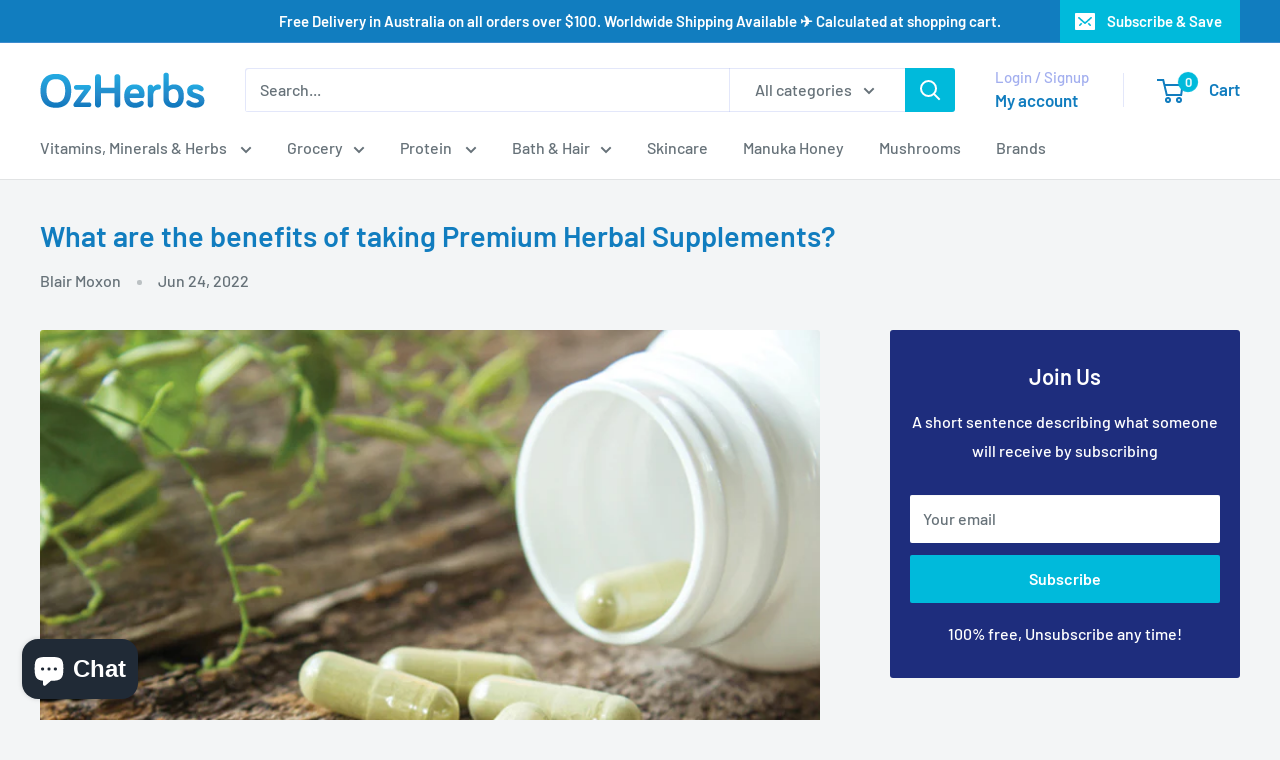

--- FILE ---
content_type: text/javascript
request_url: https://ozherbs.com.au/cdn/shop/t/20/assets/custom.js?v=102476495355921946141733540784
body_size: -541
content:
//# sourceMappingURL=/cdn/shop/t/20/assets/custom.js.map?v=102476495355921946141733540784
